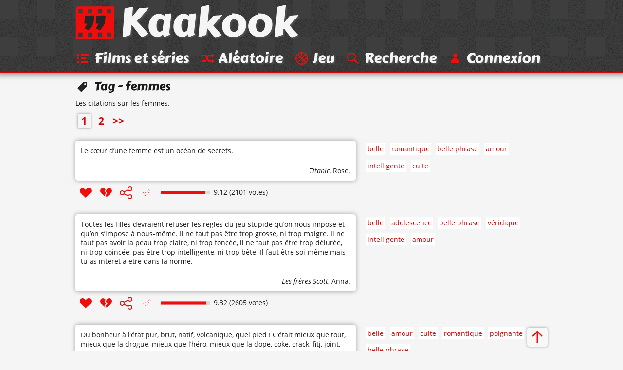

--- FILE ---
content_type: text/html; charset=UTF-8
request_url: https://www.kaakook.fr/tag-femmes
body_size: 11280
content:
<!DOCTYPE html>
<html lang="fr">

<head>
	<meta charset="utf-8">
	<meta name="viewport" content="width=device-width, initial-scale=1.0, shrink-to-fit=no">
	<meta name="description" content="Citations de films et séries sur le thème « femmes ». Les citations sur les femmes. Toutes les répliques du tag « femmes » classées d'après les votes des visiteurs.">
	<meta property="og:site_name" content="Kaakook">
	<meta property="og:title" content="30 citations de films et séries qui parlent des femmes (tag) - Kaakook">
	<meta property="og:description" content="Citations de films et séries sur le thème « femmes ». Les citations sur les femmes. Toutes les répliques du tag « femmes » classées d'après les votes des visiteurs.">
	<meta property="og:url" content="https://www.kaakook.fr/tag-femmes">
	<title>30 citations de films et séries qui parlent des femmes (tag) - Kaakook</title>
    <link rel="preload" href="/font/CarterOne-v11-Regular-Latin.woff2" as="font" type="font/woff2" crossorigin>
    <link rel="preload" href="/font/OpenSans-v17-Regular-Latin.woff2" as="font" type="font/woff2" crossorigin>
    <link rel="preload" href="/font/OpenSans-v17-Italic-Latin.woff2" as="font" type="font/woff2" crossorigin>
    <link rel="preload" href="/font/OpenSans-v17-Bold-Latin.woff2" as="font" type="font/woff2" crossorigin>
	<link rel="canonical" href="https://www.kaakook.fr/tag-femmes">
	<link rel="icon" type="image/svg+xml" href="/img/logo-negative-crop.mini.svg">
	<link rel="apple-touch-icon" href="/img/apple-touch-icon.png">
	<link rel="stylesheet" href="https://www.kaakook.fr/css/style.1695564721.mini.css">
	<script async src="https://www.kaakook.fr/js/fonctions.1674075654.js"></script>
	<link rel="next" href="/tag-femmes-2">
</head>

<body>

<header>
	<div>
		<a href="/"><svg><use xlink:href="/img/icons11.mini.svg#logo-negative"/></svg>Kaakook</a>
		<nav>
			<ul>
				<li><a href="/"><svg><title>Kaakook</title><use xlink:href="/img/icons11.mini.svg#logo-negative"/></svg></a></li><li><a href="/films"><svg><title>Films et séries</title><use xlink:href="/img/icons11.mini.svg#list"/></svg><span>Films et séries</span></a></li><li><a href="/random"><svg><title>Aléatoire</title><use xlink:href="/img/icons11.mini.svg#shuffle"/></svg><span>Aléatoire</span></a></li><li><a href="/jeu"><svg><title>Jeu</title><use xlink:href="/img/icons11.mini.svg#jeu"/></svg><span>Jeu</span></a></li><li><a href="/rechercher"><svg><title>Recherche</title><use xlink:href="/img/icons11.mini.svg#search"/></svg><span>Recherche</span></a></li><li><a href="/login"><svg><title>Connexion</title><use xlink:href="/img/icons11.mini.svg#user"/></svg><span>Connexion</span></a></li>
			</ul>
		</nav>
	</div>
</header>

<main>
	<h1><svg><use xlink:href="/img/icons11.mini.svg#tag-black"/></svg>Tag - femmes</h1>
	<p>Les citations sur les femmes.</p>
	<nav>
		<ul>
			<li><a class="current" href="/tag-femmes">1</a></li><li><a href="/tag-femmes-2">2</a></li><li><a href="/tag-femmes-2">&gt;&gt;</a></li>
		</ul>
	</nav>
	<article id="citation-1950">
		<script type="application/ld+json">
			{"@context": "http://schema.org/","@type": "Quotation","spokenByCharacter":{"@type":"Person","name":"Rose"},"text": "Le cœur d’une femme est un océan de secrets.","datePublished": "2007-12-22","isPartOf": {"@type": "Movie","name": "Titanic","dateCreated": "1997","director": {"@type": "Person","name": "James Cameron"},"image": "https://www.kaakook.fr/img/affiche/moyen/affiche-270.jpg"},"aggregateRating": {"@type": "AggregateRating","bestRating": "10","ratingCount": "2101","ratingValue": "9.12"}}
		</script>
		<blockquote>
			<p>
				<a href="/citation-1950">Le cœur d’une femme est un océan de secrets.</a>
			</p>
			<footer> 
				<cite><a href="/film-270">Titanic</a></cite>, <a href="/perso-266">Rose</a>.
			</footer>
		</blockquote>
		<footer>
			<ul>
				<li id="vote_1950"><a href="#" title="J'aime" onclick="vote(1950,'true'); return false;"><svg><use xlink:href="/img/icons11.mini.svg#heart"/></svg></a></li><li><a href="#" title="J'aime pas" onclick="vote(1950,'false'); return false;"><svg><use xlink:href="/img/icons11.mini.svg#broken-heart"/></svg></a></li><li><a href="#" title="Partager cette citation" onclick="displaySocial(1950); return false;"><svg><use xlink:href="/img/icons11.mini.svg#social"/></svg></a></li><li><svg><use xlink:href="/img/icons11.mini.svg#checkmark-empty-dashed"/></svg></li>
			</ul>
			<svg viewBox="0 0 101 7"><path d="M0,0l101,0 0,7L0,7z"/><path d="M0.5,0.5l91.2,0 0,6L0.5,6.5z"/></svg><span>9.12 (2101 votes)</span>
		</footer>
		
		<aside class="aside-tags">
			<ul class="tags">
				<li><a href="/tag-belle">belle</a></li><li><a href="/tag-romantique">romantique</a></li><li><a href="/tag-belle_phrase">belle phrase</a></li><li><a href="/tag-amour">amour</a></li><li><a href="/tag-intelligente">intelligente</a></li><li><a href="/tag-culte">culte</a></li>
			</ul>
		</aside>
		<hr>
	</article>
	<article id="citation-5839">
		<script type="application/ld+json">
			{"@context": "http://schema.org/","@type": "Quotation","spokenByCharacter":{"@type":"Person","name":"Anna"},"text": "Toutes les filles devraient refuser les règles du jeu stupide qu’on nous impose et qu’on s’impose à nous-même. Il ne faut pas être trop grosse, ni trop maigre. Il ne faut pas avoir la peau trop claire, ni trop foncée, il ne faut pas être trop délurée, ni trop coincée, pas être trop intelligente, ni trop bête. Il faut être soi-même mais tu as intérêt à être dans la norme.","datePublished": "2009-10-08","isPartOf": {"@type": "TVSeries","name": "Les frères Scott","dateCreated": "2003","director": {"@type": "Person","name": "Mark Schwahn"},"image": "https://www.kaakook.fr/img/affiche/moyen/affiche-1036.jpg"},"aggregateRating": {"@type": "AggregateRating","bestRating": "10","ratingCount": "2605","ratingValue": "9.32"}}
		</script>
		<blockquote>
			<p>
				<a href="/citation-5839">Toutes les filles devraient refuser les règles du jeu stupide qu’on nous impose et qu’on s’impose à nous-même. Il ne faut pas être trop grosse, ni trop maigre. Il ne faut pas avoir la peau trop claire, ni trop foncée, il ne faut pas être trop délurée, ni trop coincée, pas être trop intelligente, ni trop bête. Il faut être soi-même mais tu as intérêt à être dans la norme.</a>
			</p>
			<footer> 
				<cite><a href="/film-1036">Les frères Scott</a></cite>, <a href="/perso-2782">Anna</a>.
			</footer>
		</blockquote>
		<footer>
			<ul>
				<li id="vote_5839"><a href="#" title="J'aime" onclick="vote(5839,'true'); return false;"><svg><use xlink:href="/img/icons11.mini.svg#heart"/></svg></a></li><li><a href="#" title="J'aime pas" onclick="vote(5839,'false'); return false;"><svg><use xlink:href="/img/icons11.mini.svg#broken-heart"/></svg></a></li><li><a href="#" title="Partager cette citation" onclick="displaySocial(5839); return false;"><svg><use xlink:href="/img/icons11.mini.svg#social"/></svg></a></li><li><svg><use xlink:href="/img/icons11.mini.svg#checkmark-empty-dashed"/></svg></li>
			</ul>
			<svg viewBox="0 0 101 7"><path d="M0,0l101,0 0,7L0,7z"/><path d="M0.5,0.5l93.2,0 0,6L0.5,6.5z"/></svg><span>9.32 (2605 votes)</span>
		</footer>
		
		<aside class="aside-tags">
			<ul class="tags">
				<li><a href="/tag-belle">belle</a></li><li><a href="/tag-adolescence">adolescence</a></li><li><a href="/tag-belle_phrase">belle phrase</a></li><li><a href="/tag-veridique">véridique</a></li><li><a href="/tag-intelligente">intelligente</a></li><li><a href="/tag-amour">amour</a></li>
			</ul>
		</aside>
		<hr>
	</article>
	<article id="citation-1415">
		<script type="application/ld+json">
			{"@context": "http://schema.org/","@type": "Quotation","spokenByCharacter":{"@type":"Person","name":"Julien"},"text": "Du bonheur à l’état pur, brut, natif, volcanique, quel pied ! C’était mieux que tout, mieux que la drogue, mieux que l’héro, mieux que la dope, coke, crack, fitj, joint, shit, shoot, snif, pét’, ganja, marie-jeanne, cannabis, beuh, péyotl, buvard, acide, LSD, extasy. Mieux que le sexe, mieux que la fellation, soixante-neuf, partouze, masturbation, tantrisme, kama-sutra, brouette thaïlandaise. Mieux que le Nutella au beurre de cacahuète et le milk-shake banane. Mieux que toutes les trilogies de George Lucas, l’intégrale des muppets-show, la fin de 2001. Mieux que le déhanché d’Emma Peel, Marilyn, la schtroumpfette, Lara Croft, Naomi Campbell et le grain de beauté de Cindy Crawford. Mieux que la face B d’Abbey Road, les CD d’Hendrix, qu’le p’tit pas de Neil Armstrong sur la lune. Le Space-Mountain, la ronde du Père-Noël, la fortune de Bill Gates, les transes du Dalaï-Lama, les NDE, la résurrection de Lazare, toutes les piquouzes de testostérone de Schwarzy, le collagène dans les lèvres de Pamela Anderson. Mieux que Woodstock et les rave-party les plus orgasmiques. Mieux que la défonce de Sade, Rimbaud, Morisson et Castaneda. Mieux que la liberté. Mieux que la vie…","datePublished": "2007-07-20","isPartOf": {"@type": "Movie","name": "Jeux d’enfants","dateCreated": "2003","director": {"@type": "Person","name": "Yann Samuell"},"image": "https://www.kaakook.fr/img/affiche/moyen/affiche-247.jpg"},"aggregateRating": {"@type": "AggregateRating","bestRating": "10","ratingCount": "8623","ratingValue": "9.15"}}
		</script>
		<blockquote>
			<p>
				<a href="/citation-1415">Du bonheur à l’état pur, brut, natif, volcanique, quel pied ! C’était mieux que tout, mieux que la drogue, mieux que l’héro, mieux que la dope, coke, crack, fitj, joint, shit, shoot, snif, pét’, ganja, marie-jeanne, cannabis, beuh, péyotl, buvard, acide, LSD, extasy. Mieux que le sexe, mieux que la fellation, soixante-neuf, partouze, masturbation, tantrisme, kama-sutra, brouette thaïlandaise. Mieux que le Nutella au beurre de cacahuète et le milk-shake banane. Mieux que toutes les trilogies de George Lucas, l’intégrale des muppets-show, la fin de 2001. Mieux que le déhanché d’Emma Peel, Marilyn, la schtroumpfette, Lara Croft, Naomi Campbell et le grain de beauté de Cindy Crawford. Mieux que la face B d’Abbey Road, les CD d’Hendrix, qu’le p’tit pas de Neil Armstrong sur la lune. Le Space-Mountain, la ronde du Père-Noël, la fortune de Bill Gates, les transes du Dalaï-Lama, les NDE, la résurrection de Lazare, toutes les piquouzes de testostérone de Schwarzy, le collagène dans les lèvres de Pamela Anderson. Mieux que Woodstock et les rave-party les plus orgasmiques. Mieux que la défonce de Sade, Rimbaud, Morisson et Castaneda. Mieux que la liberté. Mieux que la vie…</a>
			</p>
			<footer> 
				<cite><a href="/film-247">Jeux d’enfants</a></cite>, <a href="/perso-311">Julien</a>.
			</footer>
		</blockquote>
		<footer>
			<ul>
				<li id="vote_1415"><a href="#" title="J'aime" onclick="vote(1415,'true'); return false;"><svg><use xlink:href="/img/icons11.mini.svg#heart"/></svg></a></li><li><a href="#" title="J'aime pas" onclick="vote(1415,'false'); return false;"><svg><use xlink:href="/img/icons11.mini.svg#broken-heart"/></svg></a></li><li><a href="#" title="Partager cette citation" onclick="displaySocial(1415); return false;"><svg><use xlink:href="/img/icons11.mini.svg#social"/></svg></a></li><li><svg><use xlink:href="/img/icons11.mini.svg#checkmark-empty"/></svg></li>
			</ul>
			<svg viewBox="0 0 101 7"><path d="M0,0l101,0 0,7L0,7z"/><path d="M0.5,0.5l91.5,0 0,6L0.5,6.5z"/></svg><span>9.15 (8623 votes)</span>
		</footer>
		
		<aside class="aside-tags">
			<ul class="tags">
				<li><a href="/tag-belle">belle</a></li><li><a href="/tag-amour">amour</a></li><li><a href="/tag-culte">culte</a></li><li><a href="/tag-romantique">romantique</a></li><li><a href="/tag-poignante">poignante</a></li><li><a href="/tag-belle_phrase">belle phrase</a></li>
			</ul>
		</aside>
		<hr>
	</article>
	<article id="citation-1331">
		<script type="application/ld+json">
			{"@context": "http://schema.org/","@type": "Quotation","spokenByCharacter":[{"@type":"Person","name":"Panoramix"},{"@type":"Person","name":"Otis"}],"text": "- C’est une bonne situation ça scribe ?- Vous savez, moi je ne crois pas qu’il y ait de bonne ou de mauvaise situation. Moi, si je devais résumer ma vie aujourd’hui avec vous, je dirais que c’est d’abord des rencontres. Des gens qui m’ont tendu la main, peut-être à un moment où je ne pouvais pas, où j’étais seul chez moi. Et c’est assez curieux de se dire que les hasards, les rencontres forgent une destinée… Parce que quand on a le goût de la chose, quand on a le goût de la chose bien faite, le beau geste, parfois on ne trouve pas l’interlocuteur en face je dirais, le miroir qui vous aide à avancer. Alors ça n’est pas mon cas, comme je disais là, puisque moi au contraire, j’ai pu : et je dis merci à la vie, je lui dis merci, je chante la vie, je danse la vie… je ne suis qu’amour ! Et finalement, quand beaucoup de gens aujourd’hui me disent « Mais comment fais-tu pour avoir cette humanité ? », et bien je leur réponds très simplement, je leur dis que c’est ce goût de l’amour ce goût donc qui m’a poussé aujourd’hui à entreprendre une construction mécanique, mais demain qui sait ? Peut-être simplement à me mettre au service de la communauté, à faire le don, le don de soi…","datePublished": "2007-06-18","isPartOf": {"@type": "Movie","name": "Astérix et Obélix : mission Cléopâtre","dateCreated": "2002","director": {"@type": "Person","name": "Alain Chabat"},"image": "https://www.kaakook.fr/img/affiche/moyen/affiche-30.jpg"},"aggregateRating": {"@type": "AggregateRating","bestRating": "10","ratingCount": "3779","ratingValue": "9.25"}}
		</script>
		<blockquote>
			<p>
				<a href="/citation-1331">- C’est une bonne situation ça scribe ?<br>- Vous savez, moi je ne crois pas qu’il y ait de bonne ou de mauvaise situation. Moi, si je devais résumer ma vie aujourd’hui avec vous, je dirais que c’est d’abord des rencontres. Des gens qui m’ont tendu la main, peut-être à un moment où je ne pouvais pas, où j’étais seul chez moi. Et c’est assez curieux de se dire que les hasards, les rencontres forgent une destinée… Parce que quand on a le goût de la chose, quand on a le goût de la chose bien faite, le beau geste, parfois on ne trouve pas l’interlocuteur en face je dirais, le miroir qui vous aide à avancer. Alors ça n’est pas mon cas, comme je disais là, puisque moi au contraire, j’ai pu : et je dis merci à la vie, je lui dis merci, je chante la vie, je danse la vie… je ne suis qu’amour ! Et finalement, quand beaucoup de gens aujourd’hui me disent « Mais comment fais-tu pour avoir cette humanité ? », et bien je leur réponds très simplement, je leur dis que c’est ce goût de l’amour ce goût donc qui m’a poussé aujourd’hui à entreprendre une construction mécanique, mais demain qui sait ? Peut-être simplement à me mettre au service de la communauté, à faire le don, le don de soi…</a>
			</p>
			<footer> 
				<cite><a href="/film-30">Astérix et Obélix : mission Cléopâtre</a></cite>, <a href="/perso-34">Panoramix</a> et <a href="/perso-735">Otis</a>.
			</footer>
		</blockquote>
		<footer>
			<ul>
				<li id="vote_1331"><a href="#" title="J'aime" onclick="vote(1331,'true'); return false;"><svg><use xlink:href="/img/icons11.mini.svg#heart"/></svg></a></li><li><a href="#" title="J'aime pas" onclick="vote(1331,'false'); return false;"><svg><use xlink:href="/img/icons11.mini.svg#broken-heart"/></svg></a></li><li><a href="#" title="Partager cette citation" onclick="displaySocial(1331); return false;"><svg><use xlink:href="/img/icons11.mini.svg#social"/></svg></a></li><li><svg><use xlink:href="/img/icons11.mini.svg#checkmark"/></svg></li>
			</ul>
			<svg viewBox="0 0 101 7"><path d="M0,0l101,0 0,7L0,7z"/><path d="M0.5,0.5l92.5,0 0,6L0.5,6.5z"/></svg><span>9.25 (3779 votes)</span>
		</footer>
		
		<aside class="aside-tags">
			<ul class="tags">
				<li><a href="/tag-culte">culte</a></li><li><a href="/tag-long_monologue">monologue</a></li><li><a href="/tag-drole">drôle</a></li><li><a href="/tag-delirante">délirante</a></li><li><a href="/tag-belle">belle</a></li><li><a href="/tag-vie">vie</a></li>
			</ul>
		</aside>
		<hr>
	</article>
	<article id="citation-248">
		<script type="application/ld+json">
			{"@context": "http://schema.org/","@type": "Quotation","text": "- Dieu crée les dinosaures. Dieu détruit les dinosaures. Dieu crée l’homme. L’homme détruit Dieu. L’homme crée les dinosaures…- Les dinosaures mangent l’homme. Et la femme hérite de la Terre.","datePublished": "2005-11-28","isPartOf": {"@type": "Movie","name": "Jurassic park","dateCreated": "1993","director": {"@type": "Person","name": "Steven Spielberg"},"image": "https://www.kaakook.fr/img/affiche/moyen/affiche-128.jpg"},"aggregateRating": {"@type": "AggregateRating","bestRating": "10","ratingCount": "555","ratingValue": "8.99"}}
		</script>
		<blockquote>
			<p>
				<a href="/citation-248">- Dieu crée les dinosaures. Dieu détruit les dinosaures. Dieu crée l’homme. L’homme détruit Dieu. L’homme crée les dinosaures…<br>- Les dinosaures mangent l’homme. Et la femme hérite de la Terre.</a>
			</p>
			<footer> 
				<cite><a href="/film-128">Jurassic park</a></cite>.
			</footer>
		</blockquote>
		<footer>
			<ul>
				<li id="vote_248"><a href="#" title="J'aime" onclick="vote(248,'true'); return false;"><svg><use xlink:href="/img/icons11.mini.svg#heart"/></svg></a></li><li><a href="#" title="J'aime pas" onclick="vote(248,'false'); return false;"><svg><use xlink:href="/img/icons11.mini.svg#broken-heart"/></svg></a></li><li><a href="#" title="Partager cette citation" onclick="displaySocial(248); return false;"><svg><use xlink:href="/img/icons11.mini.svg#social"/></svg></a></li><li><svg><use xlink:href="/img/icons11.mini.svg#checkmark-empty"/></svg></li><li class="is_saga"><a href="/saga-42"><svg><title>Saga</title><use xlink:href="/img/icons11.mini.svg#saga"/></svg></a></li><li><a href="/citation-249"><svg><title>Traduction</title><use xlink:href="/img/flags.mini.svg#en"/></svg></a></li>
			</ul>
			<svg viewBox="0 0 101 7"><path d="M0,0l101,0 0,7L0,7z"/><path d="M0.5,0.5l89.9,0 0,6L0.5,6.5z"/></svg><span>8.99 (555 votes)</span>
		</footer>
		
		<aside class="aside-tags">
			<ul class="tags">
				<li><a href="/tag-dieu">Dieu</a></li><li><a href="/tag-culte">culte</a></li><li><a href="/tag-intelligente">intelligente</a></li><li><a href="/tag-belle_phrase">belle phrase</a></li><li><a href="/tag-drole">drôle</a></li>
			</ul>
		</aside>
		<hr>
	</article>
	<article id="citation-4383">
		<script type="application/ld+json">
			{"@context": "http://schema.org/","@type": "Quotation","spokenByCharacter":{"@type":"Person","name":"Sean"},"text": "J’ai réfléchi à ce que tu m’avais dit l’autre jour, à propos de ma peinture ; j’ai passé la moitié de la nuit à y réfléchir. Et puis j’ai eu un flash. Après je me suis paisiblement endormi, et depuis je n’ai pas pensé à toi. Tu sais ce que j’ai compris ? Tu n’es qu’un gosse. Tu parles sans avoir la moindre idée de ce dont tu parles. Tu n’es jamais sorti de Boston.

Si je te dis de me parler d’art, tu vas me balancer un condensé de tous les livres sur le sujet. Michel-Ange, tu sais plein de trucs sur lui. Sur son œuvre, sur ses choix politiques, sur lui et sur le pape, ses tendances sexuelles, tout le bazar quoi. Mais je parie que ce qu’on respire dans la Chapelle Sixtine, son odeur, tu connais pas. Tu ne peux pas savoir ce que c’est que de lever les yeux sur le magnifique plafond. Tu sais pas.

Si je te dis de me parler des femmes, tu vas m’offrir un topo sur les femmes que tu as le plus aimées, il t’ait peut-être même arrivé de baiser quelques fois, mais tu ne sauras pas me décrire ce que c’est que de se réveiller près d’une femme et de se sentir vraiment heureux.

Tu es un coriace ; si je te faisais parler de la guerre c’est probablement tout Shakespeare que tu me citerais « Une fois de plus sur la brèche, mes amis ! ». Mais tu n’as pas vécu la guerre. Tu n’as jamais tenu contre toi ton meilleur ami. Tu ne l’as pas vu haleter jusqu’au dernier souffle avec un regard qui implore.

Si je te fais parler d’amour, tu vas probablement me dire un sonnet. Mais tu n’as pas connu de femme devant qui tu t’es senti vulnérable. Une femme qui t’aie étalé d’un simple regard. Comme si Dieu avait envoyé un ange sur Terre pour toi. Pour t’arracher aux profondeurs de l’enfer. Et tu ne sais pas ce que c’est d’être son ange à elle. Et de savoir que l’amour que tu as pour elle est éternel. Et survivra à tout. Même au cancer. Et aux nuits passées assis dans une chambre d’hôpital pendant des mois en lui tenant la main, parce que les médecins ont lu dans tes yeux que tu n’avais pas l’intention de te plier aux heures de visite. Tu ignores ce que c’est que de perdre quelqu’un. Parce qu’on ne connaît ça que quand on sait aimer plus qu’on ne s’aime soi-même. Je doute que tu aies déjà osé aimer à ce point.

Quand je te regarde, ce n’est pas un homme intelligent et solide que je vois. Ce que je vois c’est un gosse, culotté, qui meurt de trouille. Mais tu es un génie Will, ça, personne ne le nie. Personne ne pourrait comprendre ce qui est au fond de toi. Mais toi tu présumes que tu sais tout de moi parce que tu as vu une toile que j’ai peinte et ça, ça te permet de disséquer ma vie. Tu es orphelin n’est-ce pas ? Tu crois que je sais quelque chose des difficultés que tu as rencontrées dans la vie, de ce que tu ressens, de ce que tu es, sous prétexte que j’ai lu Oliver Twist ? Est-ce que ça suffit à te résumer ?

Personnellement, j’en ai vraiment rien à foutre de tout ça, parce que je vais te dire, je n’ai rien à apprendre de toi que je n’apprendrai pas dans n’importe quel bouquin. À moins que tu veuilles me parler de toi. De qui tu es. Là ça m’intéresse. Là je suis à toi. Mais c’est pas ce que tu veux faire, hein vieux ? Tu as trop peur de ce que tu pourrais dire. La balle est dans ton camp.","datePublished": "2009-02-25","isPartOf": {"@type": "Movie","name": "Will Hunting","dateCreated": "1997","director": {"@type": "Person","name": "Gus Van Sant"},"image": "https://www.kaakook.fr/img/affiche/moyen/affiche-800.jpg"},"aggregateRating": {"@type": "AggregateRating","bestRating": "10","ratingCount": "391","ratingValue": "9.38"}}
		</script>
		<blockquote>
			<p>
				<a href="/citation-4383">J’ai réfléchi à ce que tu m’avais dit l’autre jour, à propos de ma peinture ; j’ai passé la moitié de la nuit à y réfléchir. Et puis j’ai eu un flash. Après je me suis paisiblement endormi, et depuis je n’ai pas pensé à toi. Tu sais ce que j’ai compris ? Tu n’es qu’un gosse. Tu parles sans avoir la moindre idée de ce dont tu parles. Tu n’es jamais sorti de Boston.<br>
<br>
Si je te dis de me parler d’art, tu vas me balancer un condensé de tous les livres sur le sujet. Michel-Ange, tu sais plein de trucs sur lui. Sur son œuvre, sur ses choix politiques, sur lui et sur le pape, ses tendances sexuelles, tout le bazar quoi. Mais je parie que ce qu’on respire dans la Chapelle Sixtine, son odeur, tu connais pas. Tu ne peux pas savoir ce que c’est que de lever les yeux sur le magnifique plafond. Tu sais pas.<br>
<br>
Si je te dis de me parler des femmes, tu vas m’offrir un topo sur les femmes que tu as le plus aimées, il t’ait peut-être même arrivé de baiser quelques fois, mais tu ne sauras pas me décrire ce que c’est que de se réveiller près d’une femme et de se sentir vraiment heureux.<br>
<br>
Tu es un coriace ; si je te faisais parler de la guerre c’est probablement tout Shakespeare que tu me citerais « Une fois de plus sur la brèche, mes amis ! ». Mais tu n’as pas vécu la guerre. Tu n’as jamais tenu contre toi ton meilleur ami. Tu ne l’as pas vu haleter jusqu’au dernier souffle avec un regard qui implore.<br>
<br>
Si je te fais parler d’amour, tu vas probablement me dire un sonnet. Mais tu n’as pas connu de femme devant qui tu t’es senti vulnérable. Une femme qui t’aie étalé d’un simple regard. Comme si Dieu avait envoyé un ange sur Terre pour toi. Pour t’arracher aux profondeurs de l’enfer. Et tu ne sais pas ce que c’est d’être son ange à elle. Et de savoir que l’amour que tu as pour elle est éternel. Et survivra à tout. Même au cancer. Et aux nuits passées assis dans une chambre d’hôpital pendant des mois en lui tenant la main, parce que les médecins ont lu dans tes yeux que tu n’avais pas l’intention de te plier aux heures de visite. Tu ignores ce que c’est que de perdre quelqu’un. Parce qu’on ne connaît ça que quand on sait aimer plus qu’on ne s’aime soi-même. Je doute que tu aies déjà osé aimer à ce point.<br>
<br>
Quand je te regarde, ce n’est pas un homme intelligent et solide que je vois. Ce que je vois c’est un gosse, culotté, qui meurt de trouille. Mais tu es un génie Will, ça, personne ne le nie. Personne ne pourrait comprendre ce qui est au fond de toi. Mais toi tu présumes que tu sais tout de moi parce que tu as vu une toile que j’ai peinte et ça, ça te permet de disséquer ma vie. Tu es orphelin n’est-ce pas ? Tu crois que je sais quelque chose des difficultés que tu as rencontrées dans la vie, de ce que tu ressens, de ce que tu es, sous prétexte que j’ai lu Oliver Twist ? Est-ce que ça suffit à te résumer ?<br>
<br>
Personnellement, j’en ai vraiment rien à foutre de tout ça, parce que je vais te dire, je n’ai rien à apprendre de toi que je n’apprendrai pas dans n’importe quel bouquin. À moins que tu veuilles me parler de toi. De qui tu es. Là ça m’intéresse. Là je suis à toi. Mais c’est pas ce que tu veux faire, hein vieux ? Tu as trop peur de ce que tu pourrais dire. La balle est dans ton camp.</a>
			</p>
			<footer> 
				<cite><a href="/film-800">Will Hunting</a></cite>, <a href="/perso-1722">Sean</a> à Will.
			</footer>
		</blockquote>
		<footer>
			<ul>
				<li id="vote_4383"><a href="#" title="J'aime" onclick="vote(4383,'true'); return false;"><svg><use xlink:href="/img/icons11.mini.svg#heart"/></svg></a></li><li><a href="#" title="J'aime pas" onclick="vote(4383,'false'); return false;"><svg><use xlink:href="/img/icons11.mini.svg#broken-heart"/></svg></a></li><li><a href="#" title="Partager cette citation" onclick="displaySocial(4383); return false;"><svg><use xlink:href="/img/icons11.mini.svg#social"/></svg></a></li><li><svg><use xlink:href="/img/icons11.mini.svg#checkmark-empty"/></svg></li>
			</ul>
			<svg viewBox="0 0 101 7"><path d="M0,0l101,0 0,7L0,7z"/><path d="M0.5,0.5l93.8,0 0,6L0.5,6.5z"/></svg><span>9.38 (391 votes)</span>
		</footer>
		
		<aside class="aside-tags">
			<ul class="tags">
				<li><a href="/tag-amour">amour</a></li><li><a href="/tag-belle">belle</a></li><li><a href="/tag-poignante">poignante</a></li><li><a href="/tag-intelligente">intelligente</a></li><li><a href="/tag-adolescence">adolescence</a></li><li><a href="/tag-veridique">véridique</a></li>
			</ul>
		</aside>
		<hr>
	</article>
	<article id="citation-30729">
		<script type="application/ld+json">
			{"@context": "http://schema.org/","@type": "Quotation","spokenByCharacter":{"@type":"Person","name":"Hardin Scott"},"text": "J’ai lu des centaines de romans dans ma vie, la plupart d’entre eux prétendent que l’amour est le centre de l’univers, qu’il peut guérir toutes les blessures que nous portons, qu’il est nécessaire à notre survie. De Darcy à Heathcliff je les prenais pour des idiots, je croyais que l’amour était une fiction qui ne se trouve que dans les pages usées d’un livre. Mais tout a changé depuis que j’ai rencontré mon Elizabeth Bennet. Je n’aurais jamais cru me retrouver complètement et totalement consumé par une autre avant elle. Elle m’a pris par la main, m’a fait sortir de l’obscurité me montrant que de quoi que soit faites nos âmes, les nôtres sont pareilles. Je suis désolé. Je t’en prie pardonne-moi. Tu m’as déjà demandé quelle personne j’aimais le plus au monde. C’est toi.","datePublished": "2019-07-09","isPartOf": {"@type": "Movie","name": "After","dateCreated": "2019","director": {"@type": "Person","name": "Jenny Gage"},"image": "https://www.kaakook.fr/img/affiche/moyen/affiche-2514.jpg"},"aggregateRating": {"@type": "AggregateRating","bestRating": "10","ratingCount": "304","ratingValue": "9.33"}}
		</script>
		<blockquote>
			<p>
				<a href="/citation-30729">J’ai lu des centaines de romans dans ma vie, la plupart d’entre eux prétendent que l’amour est le centre de l’univers, qu’il peut guérir toutes les blessures que nous portons, qu’il est nécessaire à notre survie. De Darcy à Heathcliff je les prenais pour des idiots, je croyais que l’amour était une fiction qui ne se trouve que dans les pages usées d’un livre. Mais tout a changé depuis que j’ai rencontré mon Elizabeth Bennet. Je n’aurais jamais cru me retrouver complètement et totalement consumé par une autre avant elle. Elle m’a pris par la main, m’a fait sortir de l’obscurité me montrant que de quoi que soit faites nos âmes, les nôtres sont pareilles. Je suis désolé. Je t’en prie pardonne-moi. Tu m’as déjà demandé quelle personne j’aimais le plus au monde. C’est toi.</a>
			</p>
			<footer> 
				<cite><a href="/film-2514">After</a></cite>, <a href="/perso-7703">Hardin Scott</a> à Tessa Young.
			</footer>
		</blockquote>
		<footer>
			<ul>
				<li id="vote_30729"><a href="#" title="J'aime" onclick="vote(30729,'true'); return false;"><svg><use xlink:href="/img/icons11.mini.svg#heart"/></svg></a></li><li><a href="#" title="J'aime pas" onclick="vote(30729,'false'); return false;"><svg><use xlink:href="/img/icons11.mini.svg#broken-heart"/></svg></a></li><li><a href="#" title="Partager cette citation" onclick="displaySocial(30729); return false;"><svg><use xlink:href="/img/icons11.mini.svg#social"/></svg></a></li><li><svg><use xlink:href="/img/icons11.mini.svg#checkmark-empty-dashed"/></svg></li>
			</ul>
			<svg viewBox="0 0 101 7"><path d="M0,0l101,0 0,7L0,7z"/><path d="M0.5,0.5l93.3,0 0,6L0.5,6.5z"/></svg><span>9.33 (304 votes)</span>
		</footer>
		
		<aside class="aside-tags">
			<ul class="tags">
				<li><a href="/tag-amour">amour</a></li><li><a href="/tag-belle">belle</a></li><li><a href="/tag-romantique">romantique</a></li><li><a href="/tag-declaration_d_amour">déclaration </a></li><li><a href="/tag-plus_qu_une_citation_de_film">plus qu’une </a></li><li><a href="/tag-belle_phrase">belle phrase</a></li>
			</ul>
		</aside>
		<hr>
	</article>
	<article id="citation-7165">
		<script type="application/ld+json">
			{"@context": "http://schema.org/","@type": "Quotation","spokenByCharacter":[{"@type":"Person","name":"Jack"},{"@type":"Person","name":"Rose"}],"text": "- Ne fais pas ça, ne fais pas celle qui m’dit adieu. Pas encore… est-ce que tu m’a compris. Écoute, tu va te sortir de là, tu vivras longtemps, et tu vas faire plein de bébés… et tu va les voir grandir, et tu mourras très vieille, une vieille dame, bien au chaud dans ton lit… Pas ici… pas cette nuit… pas comme ça, est-ce que tu m’as compris ? Gagner ce voyage est la meilleur chose qui me soit arrivé, il m’a mené à toi, et je lui suis reconnaissant pour ça. Tu dois me faire cet honneur, à présent promets moi, que tu vas survivre, que tu n’abandonneras jamais, jamais… même si ça a l’air sans espoir… promets le moi, maintenant… et ne romps jamais cette promesse.
- Je le promets.
- N’abandonne jamais.
- J’abandonnerais jamais.","datePublished": "2010-02-08","isPartOf": {"@type": "Movie","name": "Titanic","dateCreated": "1997","director": {"@type": "Person","name": "James Cameron"},"image": "https://www.kaakook.fr/img/affiche/moyen/affiche-270.jpg"},"aggregateRating": {"@type": "AggregateRating","bestRating": "10","ratingCount": "2897","ratingValue": "9.28"}}
		</script>
		<blockquote>
			<p>
				<a href="/citation-7165">- Ne fais pas ça, ne fais pas celle qui m’dit adieu. Pas encore… est-ce que tu m’a compris. Écoute, tu va te sortir de là, tu vivras longtemps, et tu vas faire plein de bébés… et tu va les voir grandir, et tu mourras très vieille, une vieille dame, bien au chaud dans ton lit… Pas ici… pas cette nuit… pas comme ça, est-ce que tu m’as compris ? Gagner ce voyage est la meilleur chose qui me soit arrivé, il m’a mené à toi, et je lui suis reconnaissant pour ça. Tu dois me faire cet honneur, à présent promets moi, que tu vas survivre, que tu n’abandonneras jamais, jamais… même si ça a l’air sans espoir… promets le moi, maintenant… et ne romps jamais cette promesse.<br>
- Je le promets.<br>
- N’abandonne jamais.<br>
- J’abandonnerais jamais.</a>
			</p>
			<footer> 
				<cite><a href="/film-270">Titanic</a></cite>, <a href="/perso-257">Jack</a> et <a href="/perso-266">Rose</a>.
			</footer>
		</blockquote>
		<footer>
			<ul>
				<li id="vote_7165"><a href="#" title="J'aime" onclick="vote(7165,'true'); return false;"><svg><use xlink:href="/img/icons11.mini.svg#heart"/></svg></a></li><li><a href="#" title="J'aime pas" onclick="vote(7165,'false'); return false;"><svg><use xlink:href="/img/icons11.mini.svg#broken-heart"/></svg></a></li><li><a href="#" title="Partager cette citation" onclick="displaySocial(7165); return false;"><svg><use xlink:href="/img/icons11.mini.svg#social"/></svg></a></li><li><svg><use xlink:href="/img/icons11.mini.svg#checkmark-empty"/></svg></li>
			</ul>
			<svg viewBox="0 0 101 7"><path d="M0,0l101,0 0,7L0,7z"/><path d="M0.5,0.5l92.8,0 0,6L0.5,6.5z"/></svg><span>9.28 (2897 votes)</span>
		</footer>
		
		<aside class="aside-tags">
			<ul class="tags">
				<li><a href="/tag-amour">amour</a></li><li><a href="/tag-belle">belle</a></li><li><a href="/tag-romantique">romantique</a></li><li><a href="/tag-belle_phrase">belle phrase</a></li><li><a href="/tag-triste">triste</a></li><li><a href="/tag-plus_qu_une_citation_de_film">plus qu’une </a></li>
			</ul>
		</aside>
		<hr>
	</article>
	<article id="citation-18116">
		<script type="application/ld+json">
			{"@context": "http://schema.org/","@type": "Quotation","spokenByCharacter":{"@type":"Person","name":"Sarah"},"text": "Mon amour, demain je pars pour un grand voyage, et même si je suis triste, je pars heureuse et sereine car j’ai appris avec toi à ne pas avoir peur de ce que nous réserve l’inconnu. J’ai appris que de montrer nos fragilités c’était nous rendre plus fort. J’ai appris à ne pas avoir peur d’aimer, avec toi Zac, j’ai appris à vivre, tu vas tant me manquer et pourtant je sais, je sens en moi que nous allons nous retrouver alors peu importe le nombre de jours ou de semaines qui nous sépare de ce moment là puisque nous nous retrouverons pour longtemps. En attendant, je te laisse un peu de mon odeur et cette petite lumière pour que tu n’aies plus jamais peur du noir tant que tu seras tout seul, tant que je ne serai pas à côté de toi. Je t’aime et je t’attends. Ton étoile, Sarah.","datePublished": "2012-06-17","isPartOf": {"@type": "Movie","name": "Ma première fois","dateCreated": "2012","director": {"@type": "Person","name": "Marie-Castille Mention-Schaar"},"image": "https://www.kaakook.fr/img/affiche/moyen/affiche-1841.jpg"},"aggregateRating": {"@type": "AggregateRating","bestRating": "10","ratingCount": "4695","ratingValue": "9.19"}}
		</script>
		<blockquote>
			<p>
				<a href="/citation-18116">Mon amour, demain je pars pour un grand voyage, et même si je suis triste, je pars heureuse et sereine car j’ai appris avec toi à ne pas avoir peur de ce que nous réserve l’inconnu. J’ai appris que de montrer nos fragilités c’était nous rendre plus fort. J’ai appris à ne pas avoir peur d’aimer, avec toi Zac, j’ai appris à vivre, tu vas tant me manquer et pourtant je sais, je sens en moi que nous allons nous retrouver alors peu importe le nombre de jours ou de semaines qui nous sépare de ce moment là puisque nous nous retrouverons pour longtemps. En attendant, je te laisse un peu de mon odeur et cette petite lumière pour que tu n’aies plus jamais peur du noir tant que tu seras tout seul, tant que je ne serai pas à côté de toi. Je t’aime et je t’attends. Ton étoile, Sarah.</a>
			</p>
			<footer> 
				<cite><a href="/film-1841">Ma première fois</a></cite>, <a href="/perso-4491">Sarah</a> à Zachary.
			</footer>
		</blockquote>
		<footer>
			<ul>
				<li id="vote_18116"><a href="#" title="J'aime" onclick="vote(18116,'true'); return false;"><svg><use xlink:href="/img/icons11.mini.svg#heart"/></svg></a></li><li><a href="#" title="J'aime pas" onclick="vote(18116,'false'); return false;"><svg><use xlink:href="/img/icons11.mini.svg#broken-heart"/></svg></a></li><li><a href="#" title="Partager cette citation" onclick="displaySocial(18116); return false;"><svg><use xlink:href="/img/icons11.mini.svg#social"/></svg></a></li><li><svg><use xlink:href="/img/icons11.mini.svg#checkmark-empty"/></svg></li>
			</ul>
			<svg viewBox="0 0 101 7"><path d="M0,0l101,0 0,7L0,7z"/><path d="M0.5,0.5l91.9,0 0,6L0.5,6.5z"/></svg><span>9.19 (4695 votes)</span>
		</footer>
		
		<aside class="aside-tags">
			<ul class="tags">
				<li><a href="/tag-amour">amour</a></li><li><a href="/tag-belle">belle</a></li><li><a href="/tag-romantique">romantique</a></li><li><a href="/tag-triste">triste</a></li><li><a href="/tag-belle_phrase">belle phrase</a></li><li><a href="/tag-declaration_d_amour">déclaration </a></li>
			</ul>
		</aside>
		<hr>
	</article>
	<article id="citation-1102">
		<script type="application/ld+json">
			{"@context": "http://schema.org/","@type": "Quotation","spokenByCharacter":{"@type":"Person","name":"Tyler"},"text": "On est une génération d’hommes élevés par des femmes, je suis pas sur qu’une autre femme soit la solution à nos problèmes.","datePublished": "2007-04-20","isPartOf": {"@type": "Movie","name": "Fight Club","dateCreated": "1999","director": {"@type": "Person","name": "David Fincher"},"image": "https://www.kaakook.fr/img/affiche/moyen/affiche-12.jpg"},"aggregateRating": {"@type": "AggregateRating","bestRating": "10","ratingCount": "514","ratingValue": "9.05"}}
		</script>
		<blockquote>
			<p>
				<a href="/citation-1102">On est une génération d’hommes élevés par des femmes, je suis pas sur qu’une autre femme soit la solution à nos problèmes.</a>
			</p>
			<footer> 
				<cite><a href="/film-12">Fight Club</a></cite>, <a href="/perso-23">Tyler</a>.
			</footer>
		</blockquote>
		<footer>
			<ul>
				<li id="vote_1102"><a href="#" title="J'aime" onclick="vote(1102,'true'); return false;"><svg><use xlink:href="/img/icons11.mini.svg#heart"/></svg></a></li><li><a href="#" title="J'aime pas" onclick="vote(1102,'false'); return false;"><svg><use xlink:href="/img/icons11.mini.svg#broken-heart"/></svg></a></li><li><a href="#" title="Partager cette citation" onclick="displaySocial(1102); return false;"><svg><use xlink:href="/img/icons11.mini.svg#social"/></svg></a></li><li><svg><use xlink:href="/img/icons11.mini.svg#checkmark"/></svg></li>
			</ul>
			<svg viewBox="0 0 101 7"><path d="M0,0l101,0 0,7L0,7z"/><path d="M0.5,0.5l90.5,0 0,6L0.5,6.5z"/></svg><span>9.05 (514 votes)</span>
		</footer>
		
		<aside class="aside-tags">
			<ul class="tags">
				<li><a href="/tag-intelligente">intelligente</a></li><li><a href="/tag-amour">amour</a></li><li><a href="/tag-societe">société</a></li><li><a href="/tag-cruelle">cruelle</a></li><li><a href="/tag-veridique">véridique</a></li>
			</ul>
		</aside>
		<hr>
	</article>
	<article id="citation-5493">
		<script type="application/ld+json">
			{"@context": "http://schema.org/","@type": "Quotation","text": "L’argent et les femmes : les deux raisons pour lesquelles on fait le plus d’erreurs dans la vie.","datePublished": "2009-08-30","isPartOf": {"@type": "Movie","name": "Slumdog Millionaire","dateCreated": "2008","director": {"@type": "Person","name": "Danny Boyle"},"image": "https://www.kaakook.fr/img/affiche/moyen/affiche-1249.jpg"},"aggregateRating": {"@type": "AggregateRating","bestRating": "10","ratingCount": "119","ratingValue": "8.99"}}
		</script>
		<blockquote>
			<p>
				<a href="/citation-5493">L’argent et les femmes : les deux raisons pour lesquelles on fait le plus d’erreurs dans la vie.</a>
			</p>
			<footer> 
				<cite><a href="/film-1249">Slumdog Millionaire</a></cite>.
			</footer>
		</blockquote>
		<footer>
			<ul>
				<li id="vote_5493"><a href="#" title="J'aime" onclick="vote(5493,'true'); return false;"><svg><use xlink:href="/img/icons11.mini.svg#heart"/></svg></a></li><li><a href="#" title="J'aime pas" onclick="vote(5493,'false'); return false;"><svg><use xlink:href="/img/icons11.mini.svg#broken-heart"/></svg></a></li><li><a href="#" title="Partager cette citation" onclick="displaySocial(5493); return false;"><svg><use xlink:href="/img/icons11.mini.svg#social"/></svg></a></li><li><svg><use xlink:href="/img/icons11.mini.svg#checkmark-empty-dashed"/></svg></li>
			</ul>
			<svg viewBox="0 0 101 7"><path d="M0,0l101,0 0,7L0,7z"/><path d="M0.5,0.5l89.9,0 0,6L0.5,6.5z"/></svg><span>8.99 (119 votes)</span>
		</footer>
		
		<aside class="aside-tags">
			<ul class="tags">
				<li><a href="/tag-argent">argent</a></li>
			</ul>
		</aside>
		<hr>
	</article>
	<article id="citation-6649">
		<script type="application/ld+json">
			{"@context": "http://schema.org/","@type": "Quotation","text": "Au fur et à mesure que grandissent les filles, elles se font enseigner un tas de choses. Si un garçon vous donne un coup de poing c’est qu’il vous aime, n’essayez jamais de vous coupez vous même votre propre frange, un jour vous rencontrerez un gars merveilleux et vous vivrez alors votre propre conte de fée.
Tous les films que nous voyons, toutes les histoires qu’on nous raconte nous implorent d’attendre que ça nous arrive. Le coup de théâtre du 3e acte… 
la déclaration d’amour inattendu… l’exception qui confirme la règle. Mais nous sommes parfois si pressées de vivre notre conte de fée que nous n’apprenons pas à interpréter les signes. Comment faire la différence entre ceux qui sont intéressés par nous et ceux qui ne le sont pas ? Ceux qui resteront avec nous et ceux qui ne resteront pas ?
Il se peut que parfois le gars merveilleux ne fasse pas partie du conte de fée, il se peut que ce soit… vous… toute seule… qui vous reconstruisiez 
et vous repartirez à zéro, vous vous rendrez ainsi disponible pour un meilleur avenir. Peut-être que le conte de fée c’est tout simplement… tourner la page… Ou peut-être que le conte de fée c’est le fait que en dépit de tous les appels retournés, les cœurs brisés… en dépit de toutes les gaffes et les signes mal interprétés… en dépit de tous les chagrins et les humiliations… vous n’ayez jamais, jamais perdu espoir.","datePublished": "2009-12-30","isPartOf": {"@type": "Movie","name": "Ce que pensent les hommes","dateCreated": "2009","director": {"@type": "Person","name": "Ken Kwapis"},"image": "https://www.kaakook.fr/img/affiche/moyen/affiche-1095.jpg"},"aggregateRating": {"@type": "AggregateRating","bestRating": "10","ratingCount": "379","ratingValue": "9.31"}}
		</script>
		<blockquote>
			<p>
				<a href="/citation-6649">Au fur et à mesure que grandissent les filles, elles se font enseigner un tas de choses. Si un garçon vous donne un coup de poing c’est qu’il vous aime, n’essayez jamais de vous coupez vous même votre propre frange, un jour vous rencontrerez un gars merveilleux et vous vivrez alors votre propre conte de fée.<br>
Tous les films que nous voyons, toutes les histoires qu’on nous raconte nous implorent d’attendre que ça nous arrive. Le coup de théâtre du 3e acte… <br>
la déclaration d’amour inattendu… l’exception qui confirme la règle. Mais nous sommes parfois si pressées de vivre notre conte de fée que nous n’apprenons pas à interpréter les signes. Comment faire la différence entre ceux qui sont intéressés par nous et ceux qui ne le sont pas ? Ceux qui resteront avec nous et ceux qui ne resteront pas ?<br>
Il se peut que parfois le gars merveilleux ne fasse pas partie du conte de fée, il se peut que ce soit… vous… toute seule… qui vous reconstruisiez <br>
et vous repartirez à zéro, vous vous rendrez ainsi disponible pour un meilleur avenir. Peut-être que le conte de fée c’est tout simplement… tourner la page… Ou peut-être que le conte de fée c’est le fait que en dépit de tous les appels retournés, les cœurs brisés… en dépit de toutes les gaffes et les signes mal interprétés… en dépit de tous les chagrins et les humiliations… vous n’ayez jamais, jamais perdu espoir.</a>
			</p>
			<footer> 
				<cite><a href="/film-1095">Ce que pensent les hommes</a></cite>.
			</footer>
		</blockquote>
		<footer>
			<ul>
				<li id="vote_6649"><a href="#" title="J'aime" onclick="vote(6649,'true'); return false;"><svg><use xlink:href="/img/icons11.mini.svg#heart"/></svg></a></li><li><a href="#" title="J'aime pas" onclick="vote(6649,'false'); return false;"><svg><use xlink:href="/img/icons11.mini.svg#broken-heart"/></svg></a></li><li><a href="#" title="Partager cette citation" onclick="displaySocial(6649); return false;"><svg><use xlink:href="/img/icons11.mini.svg#social"/></svg></a></li><li><svg><use xlink:href="/img/icons11.mini.svg#checkmark-empty-dashed"/></svg></li>
			</ul>
			<svg viewBox="0 0 101 7"><path d="M0,0l101,0 0,7L0,7z"/><path d="M0.5,0.5l93.1,0 0,6L0.5,6.5z"/></svg><span>9.31 (379 votes)</span>
		</footer>
		
		<aside class="aside-tags">
			<ul class="tags">
				<li><a href="/tag-amour">amour</a></li><li><a href="/tag-veridique">véridique</a></li><li><a href="/tag-belle">belle</a></li><li><a href="/tag-belle_phrase">belle phrase</a></li><li><a href="/tag-plus_qu_une_citation_de_film">plus qu’une </a></li><li><a href="/tag-intelligente">intelligente</a></li>
			</ul>
		</aside>
		<hr>
	</article>
	<article id="citation-1992">
		<script type="application/ld+json">
			{"@context": "http://schema.org/","@type": "Quotation","text": "Me dis pas de la fermer ! Y a des femmes qui ont brulé leurs soutient-gorge c’est pas pour que trente ans après y ait des petits machos comme toi qui nous traitent comme de la merde !","datePublished": "2008-01-02","isPartOf": {"@type": "Movie","name": "Hell","dateCreated": "2006","director": {"@type": "Person","name": "Bruno Chiche"},"image": "https://www.kaakook.fr/img/affiche/moyen/affiche-516.jpg"},"aggregateRating": {"@type": "AggregateRating","bestRating": "10","ratingCount": "311","ratingValue": "9.28"}}
		</script>
		<blockquote>
			<p>
				<a href="/citation-1992">Me dis pas de la fermer ! Y a des femmes qui ont brulé leurs soutient-gorge c’est pas pour que trente ans après y ait des petits machos comme toi qui nous traitent comme de la merde !</a>
			</p>
			<footer> 
				<cite><a href="/film-516">Hell</a></cite>.
			</footer>
		</blockquote>
		<footer>
			<ul>
				<li id="vote_1992"><a href="#" title="J'aime" onclick="vote(1992,'true'); return false;"><svg><use xlink:href="/img/icons11.mini.svg#heart"/></svg></a></li><li><a href="#" title="J'aime pas" onclick="vote(1992,'false'); return false;"><svg><use xlink:href="/img/icons11.mini.svg#broken-heart"/></svg></a></li><li><a href="#" title="Partager cette citation" onclick="displaySocial(1992); return false;"><svg><use xlink:href="/img/icons11.mini.svg#social"/></svg></a></li><li><svg><use xlink:href="/img/icons11.mini.svg#checkmark-empty-dashed"/></svg></li>
			</ul>
			<svg viewBox="0 0 101 7"><path d="M0,0l101,0 0,7L0,7z"/><path d="M0.5,0.5l92.8,0 0,6L0.5,6.5z"/></svg><span>9.28 (311 votes)</span>
		</footer>
		
		<hr>
	</article>
	<article id="citation-2368">
		<script type="application/ld+json">
			{"@context": "http://schema.org/","@type": "Quotation","spokenByCharacter":{"@type":"Person","name":"Sophie"},"text": "T’aime ma robe ? J’ai hésité. J’l’ai chipé à ma sœur, y’en avait une autre : rouge, genre bombe thermonucléaire, tu vois ? Je sais que c’est celle là que j’aurai dû mettre mais j’ai peut-être passé, j’sais pas moi… Trois heures devant mon miroir. Mais j’y suis arrivée tu vois. J’suis jolie. Et alors là j’espère que ça te plait sinon j’te colle un de ces raclées. Attend… J’en étais où… Le problème c’est que même si tu m’disais j’adore j’te croirais pas. Julien je sais plus quand tu joues et quand tu joues pas. J’suis perdue. Attend. J’ai pas fini. Dis moi qu’tu m’aimes, dis moi juste que tu m’aimes parce que moi j’oserais jamais te le dire la première, j’aurais trop peur que tu crois que c’est un jeu. Sauve-moi. J’t’en prie.","datePublished": "2008-04-06","isPartOf": {"@type": "Movie","name": "Jeux d’enfants","dateCreated": "2003","director": {"@type": "Person","name": "Yann Samuell"},"image": "https://www.kaakook.fr/img/affiche/moyen/affiche-247.jpg"},"aggregateRating": {"@type": "AggregateRating","bestRating": "10","ratingCount": "1780","ratingValue": "9.28"}}
		</script>
		<blockquote>
			<p>
				<a href="/citation-2368">T’aime ma robe ? J’ai hésité. J’l’ai chipé à ma sœur, y’en avait une autre : rouge, genre bombe thermonucléaire, tu vois ? Je sais que c’est celle là que j’aurai dû mettre mais j’ai peut-être passé, j’sais pas moi… Trois heures devant mon miroir. Mais j’y suis arrivée tu vois. J’suis jolie. Et alors là j’espère que ça te plait sinon j’te colle un de ces raclées. Attend… J’en étais où… Le problème c’est que même si tu m’disais j’adore j’te croirais pas. Julien je sais plus quand tu joues et quand tu joues pas. J’suis perdue. Attend. J’ai pas fini. Dis moi qu’tu m’aimes, dis moi juste que tu m’aimes parce que moi j’oserais jamais te le dire la première, j’aurais trop peur que tu crois que c’est un jeu. Sauve-moi. J’t’en prie.</a>
			</p>
			<footer> 
				<cite><a href="/film-247">Jeux d’enfants</a></cite>, <a href="/perso-651">Sophie</a>.
			</footer>
		</blockquote>
		<footer>
			<ul>
				<li id="vote_2368"><a href="#" title="J'aime" onclick="vote(2368,'true'); return false;"><svg><use xlink:href="/img/icons11.mini.svg#heart"/></svg></a></li><li><a href="#" title="J'aime pas" onclick="vote(2368,'false'); return false;"><svg><use xlink:href="/img/icons11.mini.svg#broken-heart"/></svg></a></li><li><a href="#" title="Partager cette citation" onclick="displaySocial(2368); return false;"><svg><use xlink:href="/img/icons11.mini.svg#social"/></svg></a></li><li><svg><use xlink:href="/img/icons11.mini.svg#checkmark-empty"/></svg></li>
			</ul>
			<svg viewBox="0 0 101 7"><path d="M0,0l101,0 0,7L0,7z"/><path d="M0.5,0.5l92.8,0 0,6L0.5,6.5z"/></svg><span>9.28 (1780 votes)</span>
		</footer>
		
		<aside class="aside-tags">
			<ul class="tags">
				<li><a href="/tag-belle">belle</a></li><li><a href="/tag-amour">amour</a></li><li><a href="/tag-romantique">romantique</a></li><li><a href="/tag-declaration_d_amour">déclaration </a></li><li><a href="/tag-faut_avoir_vu_le_film">av. vu film</a></li><li><a href="/tag-belle_phrase">belle phrase</a></li>
			</ul>
		</aside>
		<hr>
	</article>
	<article id="citation-6514">
		<script type="application/ld+json">
			{"@context": "http://schema.org/","@type": "Quotation","spokenByCharacter":{"@type":"Person","name":"Meredith"},"text": "J’ai menti, ce n’est pas vrai, notre histoire n’est pas encore terminée. Je ne veux pas, je ne veux pas et c’est humiliant parce que je suis là à supplier. Ton choix est très simple. C’est elle ou moi. Et je suis sûre qu’elle est vraiment super. Mais Derek, je t’aime vraiment. Tu sais, vraiment, vraiment au point de prétendre adorer ton genre de musique, te laisser manger la dernière part de gâteau, tenir une radio à côté de mes oreilles en chantant sous tes fenêtres… Malheureusement ce qui fait que je te déteste fait que je t’aime aussi. Alors prends-moi. Choisis-moi. Aime moi…","datePublished": "2009-12-27","isPartOf": {"@type": "TVSeries","name": "Grey’s Anatomy","dateCreated": "2005","director": {"@type": "Person","name": "Shonda Rhimes"},"image": "https://www.kaakook.fr/img/affiche/moyen/affiche-1297.jpg"},"aggregateRating": {"@type": "AggregateRating","bestRating": "10","ratingCount": "2941","ratingValue": "9.27"}}
		</script>
		<blockquote>
			<p>
				<a href="/citation-6514">J’ai menti, ce n’est pas vrai, notre histoire n’est pas encore terminée. Je ne veux pas, je ne veux pas et c’est humiliant parce que je suis là à supplier. Ton choix est très simple. C’est elle ou moi. Et je suis sûre qu’elle est vraiment super. Mais Derek, je t’aime vraiment. Tu sais, vraiment, vraiment au point de prétendre adorer ton genre de musique, te laisser manger la dernière part de gâteau, tenir une radio à côté de mes oreilles en chantant sous tes fenêtres… Malheureusement ce qui fait que je te déteste fait que je t’aime aussi. Alors prends-moi. Choisis-moi. Aime moi…</a>
			</p>
			<footer> 
				<cite><a href="/film-1297">Grey’s Anatomy</a></cite>, <a href="/perso-2946">Meredith</a> à Derek Shepherd.
			</footer>
		</blockquote>
		<footer>
			<ul>
				<li id="vote_6514"><a href="#" title="J'aime" onclick="vote(6514,'true'); return false;"><svg><use xlink:href="/img/icons11.mini.svg#heart"/></svg></a></li><li><a href="#" title="J'aime pas" onclick="vote(6514,'false'); return false;"><svg><use xlink:href="/img/icons11.mini.svg#broken-heart"/></svg></a></li><li><a href="#" title="Partager cette citation" onclick="displaySocial(6514); return false;"><svg><use xlink:href="/img/icons11.mini.svg#social"/></svg></a></li><li><svg><use xlink:href="/img/icons11.mini.svg#checkmark-empty-dashed"/></svg></li>
			</ul>
			<svg viewBox="0 0 101 7"><path d="M0,0l101,0 0,7L0,7z"/><path d="M0.5,0.5l92.7,0 0,6L0.5,6.5z"/></svg><span>9.27 (2941 votes)</span>
		</footer>
		
		<aside class="aside-tags">
			<ul class="tags">
				<li><a href="/tag-belle">belle</a></li><li><a href="/tag-amour">amour</a></li><li><a href="/tag-romantique">romantique</a></li><li><a href="/tag-declaration_d_amour">déclaration </a></li><li><a href="/tag-belle_phrase">belle phrase</a></li><li><a href="/tag-couple">couple</a></li>
			</ul>
		</aside>
		<hr>
	</article>
	<article id="citation-19973">
		<script type="application/ld+json">
			{"@context": "http://schema.org/","@type": "Quotation","spokenByCharacter":{"@type":"Person","name":"Caleb"},"text": "Les filles riches volent, les mignonnes mentent, les malines jouent aux imbéciles et les pauvres tâches s’évertuent à vouloir égaler les trois autres.","datePublished": "2012-11-08","isPartOf": {"@type": "TVSeries","name": "Pretty Little Liars","dateCreated": "2010","director": {"@type": "Person","name": "Norman Buckley"},"image": "https://www.kaakook.fr/img/affiche/moyen/affiche-1924.jpg"},"aggregateRating": {"@type": "AggregateRating","bestRating": "10","ratingCount": "371","ratingValue": "9.24"}}
		</script>
		<blockquote>
			<p>
				<a href="/citation-19973">Les filles riches volent, les mignonnes mentent, les malines jouent aux imbéciles et les pauvres tâches s’évertuent à vouloir égaler les trois autres.</a>
			</p>
			<footer> 
				<cite><a href="/film-1924">Pretty Little Liars</a></cite>, <a href="/perso-5039">Caleb</a>.
			</footer>
		</blockquote>
		<footer>
			<ul>
				<li id="vote_19973"><a href="#" title="J'aime" onclick="vote(19973,'true'); return false;"><svg><use xlink:href="/img/icons11.mini.svg#heart"/></svg></a></li><li><a href="#" title="J'aime pas" onclick="vote(19973,'false'); return false;"><svg><use xlink:href="/img/icons11.mini.svg#broken-heart"/></svg></a></li><li><a href="#" title="Partager cette citation" onclick="displaySocial(19973); return false;"><svg><use xlink:href="/img/icons11.mini.svg#social"/></svg></a></li><li><svg><use xlink:href="/img/icons11.mini.svg#checkmark-empty-dashed"/></svg></li>
			</ul>
			<svg viewBox="0 0 101 7"><path d="M0,0l101,0 0,7L0,7z"/><path d="M0.5,0.5l92.4,0 0,6L0.5,6.5z"/></svg><span>9.24 (371 votes)</span>
		</footer>
		
		<aside class="aside-tags">
			<ul class="tags">
				<li><a href="/tag-belle">belle</a></li><li><a href="/tag-intelligente">intelligente</a></li><li><a href="/tag-culte">culte</a></li><li><a href="/tag-adolescence">adolescence</a></li><li><a href="/tag-veridique">véridique</a></li>
			</ul>
		</aside>
		<hr>
	</article>
	<article id="citation-5840">
		<script type="application/ld+json">
			{"@context": "http://schema.org/","@type": "Quotation","spokenByCharacter":{"@type":"Person","name":"Peyton"},"text": "L’acte d’amour le plus parfait est le sacrifice, cacher ses sentiments pour pouvoir être bon ami. Je t’aime et je crois que je t’aime depuis que nos regards se sont croisés mais si ce que tu veux c’est que je te laisse tomber alors je vais le faire.","datePublished": "2009-10-08","isPartOf": {"@type": "TVSeries","name": "Les frères Scott","dateCreated": "2003","director": {"@type": "Person","name": "Mark Schwahn"},"image": "https://www.kaakook.fr/img/affiche/moyen/affiche-1036.jpg"},"aggregateRating": {"@type": "AggregateRating","bestRating": "10","ratingCount": "2395","ratingValue": "9.21"}}
		</script>
		<blockquote>
			<p>
				<a href="/citation-5840">L’acte d’amour le plus parfait est le sacrifice, cacher ses sentiments pour pouvoir être bon ami. Je t’aime et je crois que je t’aime depuis que nos regards se sont croisés mais si ce que tu veux c’est que je te laisse tomber alors je vais le faire.</a>
			</p>
			<footer> 
				<cite><a href="/film-1036">Les frères Scott</a></cite>, <a href="/perso-2783">Peyton</a>.
			</footer>
		</blockquote>
		<footer>
			<ul>
				<li id="vote_5840"><a href="#" title="J'aime" onclick="vote(5840,'true'); return false;"><svg><use xlink:href="/img/icons11.mini.svg#heart"/></svg></a></li><li><a href="#" title="J'aime pas" onclick="vote(5840,'false'); return false;"><svg><use xlink:href="/img/icons11.mini.svg#broken-heart"/></svg></a></li><li><a href="#" title="Partager cette citation" onclick="displaySocial(5840); return false;"><svg><use xlink:href="/img/icons11.mini.svg#social"/></svg></a></li><li><svg><use xlink:href="/img/icons11.mini.svg#checkmark-empty-dashed"/></svg></li>
			</ul>
			<svg viewBox="0 0 101 7"><path d="M0,0l101,0 0,7L0,7z"/><path d="M0.5,0.5l92.1,0 0,6L0.5,6.5z"/></svg><span>9.21 (2395 votes)</span>
		</footer>
		
		<aside class="aside-tags">
			<ul class="tags">
				<li><a href="/tag-amour">amour</a></li><li><a href="/tag-belle">belle</a></li><li><a href="/tag-romantique">romantique</a></li><li><a href="/tag-declaration_d_amour">déclaration </a></li><li><a href="/tag-belle_phrase">belle phrase</a></li><li><a href="/tag-poignante">poignante</a></li>
			</ul>
		</aside>
		<hr>
	</article>
	<article id="citation-25265">
		<script type="application/ld+json">
			{"@context": "http://schema.org/","@type": "Quotation","spokenByCharacter":[{"@type":"Person","name":"Tyrion"},{"@type":"Person","name":"un sauvageon"}],"text": "- Comment veux-tu mourir Tyrion, fils de Tywin ?
- Dans mon lit, à l’âge de 80 ans, le ventre rempli de vin, et ma queue dans la bouche d’une pute.","datePublished": "2014-07-08","isPartOf": {"@type": "TVSeries","name": "Game of Thrones","dateCreated": "2011","director": {"@type": "Person","name": "David Benioff et D.B. Weiss"},"image": "https://www.kaakook.fr/img/affiche/moyen/affiche-1950.jpg"},"aggregateRating": {"@type": "AggregateRating","bestRating": "10","ratingCount": "106","ratingValue": "9.14"}}
		</script>
		<blockquote>
			<p>
				<a href="/citation-25265">- Comment veux-tu mourir Tyrion, fils de Tywin ?<br>
- Dans mon lit, à l’âge de 80 ans, le ventre rempli de vin, et ma queue dans la bouche d’une pute.</a>
			</p>
			<footer> 
				<cite><a href="/film-1950">Game of Thrones</a></cite>, <a href="/perso-5411">un sauvageon</a> et <a href="/perso-5018">Tyrion</a>.
			</footer>
		</blockquote>
		<footer>
			<ul>
				<li id="vote_25265"><a href="#" title="J'aime" onclick="vote(25265,'true'); return false;"><svg><use xlink:href="/img/icons11.mini.svg#heart"/></svg></a></li><li><a href="#" title="J'aime pas" onclick="vote(25265,'false'); return false;"><svg><use xlink:href="/img/icons11.mini.svg#broken-heart"/></svg></a></li><li><a href="#" title="Partager cette citation" onclick="displaySocial(25265); return false;"><svg><use xlink:href="/img/icons11.mini.svg#social"/></svg></a></li><li><svg><use xlink:href="/img/icons11.mini.svg#checkmark-empty-dashed"/></svg></li>
			</ul>
			<svg viewBox="0 0 101 7"><path d="M0,0l101,0 0,7L0,7z"/><path d="M0.5,0.5l91.4,0 0,6L0.5,6.5z"/></svg><span>9.14 (106 votes)</span>
		</footer>
		
		<hr>
	</article>
	<article id="citation-12899">
		<script type="application/ld+json">
			{"@context": "http://schema.org/","@type": "Quotation","spokenByCharacter":{"@type":"Person","name":"Tom"},"text": "Les roses sont rouges et les violettes sont bleues, je t’emmerde, sale pute.","datePublished": "2012-02-23","isPartOf": {"@type": "Movie","name": "(500) jours ensemble","dateCreated": "2009","director": {"@type": "Person","name": "Marc Webb"},"image": "https://www.kaakook.fr/img/affiche/moyen/affiche-1368.jpg"},"aggregateRating": {"@type": "AggregateRating","bestRating": "10","ratingCount": "435","ratingValue": "9.1"}}
		</script>
		<blockquote>
			<p>
				<a href="/citation-12899">Les roses sont rouges et les violettes sont bleues, je t’emmerde, sale pute.</a>
			</p>
			<footer> 
				<cite><a href="/film-1368">(500) jours ensemble</a></cite>, <a href="/perso-3176">Tom</a>.
			</footer>
		</blockquote>
		<footer>
			<ul>
				<li id="vote_12899"><a href="#" title="J'aime" onclick="vote(12899,'true'); return false;"><svg><use xlink:href="/img/icons11.mini.svg#heart"/></svg></a></li><li><a href="#" title="J'aime pas" onclick="vote(12899,'false'); return false;"><svg><use xlink:href="/img/icons11.mini.svg#broken-heart"/></svg></a></li><li><a href="#" title="Partager cette citation" onclick="displaySocial(12899); return false;"><svg><use xlink:href="/img/icons11.mini.svg#social"/></svg></a></li><li><svg><use xlink:href="/img/icons11.mini.svg#checkmark-empty-dashed"/></svg></li>
			</ul>
			<svg viewBox="0 0 101 7"><path d="M0,0l101,0 0,7L0,7z"/><path d="M0.5,0.5l91,0 0,6L0.5,6.5z"/></svg><span>9.1 (435 votes)</span>
		</footer>
		
		<aside class="aside-tags">
			<ul class="tags">
				<li><a href="/tag-drole">drôle</a></li><li><a href="/tag-amour">amour</a></li><li><a href="/tag-cruelle">cruelle</a></li><li><a href="/tag-vulgaire">vulgaire</a></li><li><a href="/tag-amitie">amitié</a></li><li><a href="/tag-culte">culte</a></li>
			</ul>
		</aside>
		<hr>
	</article>
	<article id="citation-3537">
		<script type="application/ld+json">
			{"@context": "http://schema.org/","@type": "Quotation","spokenByCharacter":{"@type":"Person","name":"Rocky"},"text": "Je vais te dire un truc que tu sais déjà. Le soleil, les arcs en ciel, c’est pas le monde ! Y’a de vraies tempêtes, de lourdes épreuves aussi grand et fort que tu sois la vie te mettra a genoux et te laissera comme ça en permanence si tu la laisses faire. Toi, moi, n’importe qui, personne ne frappe aussi fort que la vie, c’est pas d’être un bon cogneur qui compte, l’important c’est de se faire cogner et d’aller quand même de l’avant, c’est de pouvoir encaisser sans jamais, jamais flancher. C’est comme ça qu’on gagne !","datePublished": "2008-10-29","isPartOf": {"@type": "Movie","name": "Rocky Balboa","dateCreated": "2007","director": {"@type": "Person","name": "Sylvester Stallone"},"image": "https://www.kaakook.fr/img/affiche/moyen/affiche-468.jpg"},"aggregateRating": {"@type": "AggregateRating","bestRating": "10","ratingCount": "621","ratingValue": "9.02"}}
		</script>
		<blockquote>
			<p>
				<a href="/citation-3537">Je vais te dire un truc que tu sais déjà. Le soleil, les arcs en ciel, c’est pas le monde ! Y’a de vraies tempêtes, de lourdes épreuves aussi grand et fort que tu sois la vie te mettra a genoux et te laissera comme ça en permanence si tu la laisses faire. Toi, moi, n’importe qui, personne ne frappe aussi fort que la vie, c’est pas d’être un bon cogneur qui compte, l’important c’est de se faire cogner et d’aller quand même de l’avant, c’est de pouvoir encaisser sans jamais, jamais flancher. C’est comme ça qu’on gagne !</a>
			</p>
			<footer> 
				<cite><a href="/film-468">Rocky Balboa</a></cite>, <a href="/perso-129">Rocky</a>.
			</footer>
		</blockquote>
		<footer>
			<ul>
				<li id="vote_3537"><a href="#" title="J'aime" onclick="vote(3537,'true'); return false;"><svg><use xlink:href="/img/icons11.mini.svg#heart"/></svg></a></li><li><a href="#" title="J'aime pas" onclick="vote(3537,'false'); return false;"><svg><use xlink:href="/img/icons11.mini.svg#broken-heart"/></svg></a></li><li><a href="#" title="Partager cette citation" onclick="displaySocial(3537); return false;"><svg><use xlink:href="/img/icons11.mini.svg#social"/></svg></a></li><li><svg><use xlink:href="/img/icons11.mini.svg#checkmark-empty-dashed"/></svg></li><li class="is_saga"><a href="/saga-9"><svg><title>Saga</title><use xlink:href="/img/icons11.mini.svg#saga"/></svg></a></li>
			</ul>
			<svg viewBox="0 0 101 7"><path d="M0,0l101,0 0,7L0,7z"/><path d="M0.5,0.5l90.2,0 0,6L0.5,6.5z"/></svg><span>9.02 (621 votes)</span>
		</footer>
		
		<aside class="aside-tags">
			<ul class="tags">
				<li><a href="/tag-poignante">poignante</a></li><li><a href="/tag-belle">belle</a></li><li><a href="/tag-belle_phrase">belle phrase</a></li><li><a href="/tag-veridique">véridique</a></li><li><a href="/tag-culte">culte</a></li><li><a href="/tag-vie">vie</a></li>
			</ul>
		</aside>
		<hr>
	</article>
	<nav>
		<ul>
			<li><a class="current" href="/tag-femmes">1</a></li><li><a href="/tag-femmes-2">2</a></li><li><a href="/tag-femmes-2">&gt;&gt;</a></li>
		</ul>
	</nav>
	<a class="up" href="#"><svg><title>Haut de page</title><use xlink:href="/img/icons11.mini.svg#up"/></svg></a>
</main>

<footer>
	<div>
		<ul>
			<li><a href="/tags">Tags</a></li><li><a href="/tops">Tops</a></li><li><a href="/more/liens">Liens</a></li><li><a href="/more/partenariat">Partenariat</a></li><li><a href="/more/last">Dernières</a></li><li><a href="/sagas">Sagas</a></li><li><a href="/persos">Perso</a></li><li><a href="/more/faq">À propos</a></li><li class="menu-spare"><a href="/more/mosaique">Mosaïque</a></li><li><a href="/proposer">Proposer</a></li><li><a href="/mentions-legales">Mentions légales</a></li>
		</ul>
	</div>
</footer>

</body>

</html>


--- FILE ---
content_type: image/svg+xml
request_url: https://www.kaakook.fr/img/flags.mini.svg
body_size: 317
content:
<svg xmlns="http://www.w3.org/2000/svg" viewBox="0 0 150 60">
  <symbol id="en" viewBox="0 0 60 30">
    <clipPath id="t">
      <path d="M30 15h30v15zv15H0zH0V0zV0h30z"/>
    </clipPath>
    <path d="M0 0v30h60V0z" fill="#00247d"/>
    <path d="m0 0 60 30m0-30L0 30" stroke="#fff" stroke-width="6"/>
    <path d="m0 0 60 30m0-30L0 30" clip-path="url(#t)" stroke="#cf142b" stroke-width="4"/>
    <path d="M30 0v30M0 15h60" stroke="#fff" stroke-width="10"/>
    <path d="M30 0v30M0 15h60" stroke="#cf142b" stroke-width="6"/>
  </symbol>
  <symbol id="fr" viewBox="0 0 90 60">
    <path fill="#ED2939" d="M0 0h90v60H0z"/>
    <path fill="#fff" d="M0 0h60v60H0z"/>
    <path fill="#002395" d="M0 0h30v60H0z"/>
  </symbol>
</svg>
